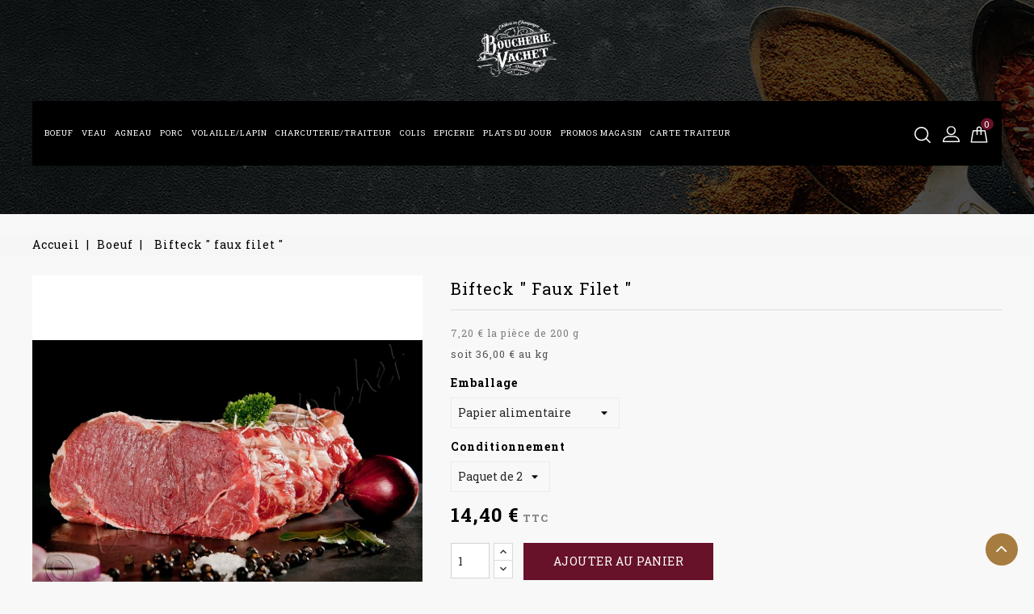

--- FILE ---
content_type: text/html; charset=utf-8
request_url: https://www.boucherie-vachet.com/boeuf/7-25-bifteck-faux-filet-.html
body_size: 9021
content:
<!doctype html>
<html lang="fr">

  <head>
    
      
<meta charset="utf-8">


<meta http-equiv="x-ua-compatible" content="ie=edge">



  <link rel="canonical" href="https://www.boucherie-vachet.com/boeuf/7-bifteck-faux-filet-.html">

  <title>Bifteck &quot; faux filet &quot;</title>
  <meta name="description" content="Soit 36.00€ au kg">
  <meta name="keywords" content="">
      
                  <link rel="alternate" href="https://www.boucherie-vachet.com/boeuf/7-bifteck-faux-filet-.html" hreflang="fr">
        



<meta name="viewport" content="width=device-width, initial-scale=1">



<link rel="icon" type="image/vnd.microsoft.icon" href="/img/favicon.ico?1592832081">
<link rel="shortcut icon" type="image/x-icon" href="/img/favicon.ico?1592832081">


<!-- Codezeel added -->
<link href="//fonts.googleapis.com/css?family=Roboto+Slab:300,400,700" rel="stylesheet">
<link href="//fonts.googleapis.com/css?family=Cinzel:400" rel="stylesheet">


    <link rel="stylesheet" href="https://www.boucherie-vachet.com/themes/TopSpice/assets/cache/theme-dad6ce112.css" type="text/css" media="all">




  

  <script type="text/javascript">
        var prestashop = {"cart":{"products":[],"totals":{"total":{"type":"total","label":"Total","amount":0,"value":"0,00\u00a0\u20ac"},"total_including_tax":{"type":"total","label":"Total TTC","amount":0,"value":"0,00\u00a0\u20ac"},"total_excluding_tax":{"type":"total","label":"Total HT :","amount":0,"value":"0,00\u00a0\u20ac"}},"subtotals":{"products":{"type":"products","label":"Sous-total","amount":0,"value":"0,00\u00a0\u20ac"},"discounts":null,"shipping":{"type":"shipping","label":"Livraison","amount":0,"value":"gratuit"},"tax":null},"products_count":0,"summary_string":"0 articles","vouchers":{"allowed":1,"added":[]},"discounts":[],"minimalPurchase":0,"minimalPurchaseRequired":""},"currency":{"name":"Euro","iso_code":"EUR","iso_code_num":"978","sign":"\u20ac"},"customer":{"lastname":null,"firstname":null,"email":null,"birthday":null,"newsletter":null,"newsletter_date_add":null,"optin":null,"website":null,"company":null,"siret":null,"ape":null,"is_logged":false,"gender":{"type":null,"name":null},"addresses":[]},"language":{"name":"Fran\u00e7ais (French)","iso_code":"fr","locale":"fr-FR","language_code":"fr","is_rtl":"0","date_format_lite":"d\/m\/Y","date_format_full":"d\/m\/Y H:i:s","id":1},"page":{"title":"","canonical":null,"meta":{"title":"Bifteck \" faux filet \"","description":"Soit 36.00\u20ac au kg","keywords":"","robots":"index"},"page_name":"product","body_classes":{"lang-fr":true,"lang-rtl":false,"country-FR":true,"currency-EUR":true,"layout-full-width":true,"page-product":true,"tax-display-enabled":true,"product-id-7":true,"product-Bifteck \" faux filet \"":true,"product-id-category-3":true,"product-id-manufacturer-0":true,"product-id-supplier-0":true,"product-available-for-order":true},"admin_notifications":[]},"shop":{"name":"Boucherie Vachet","logo":"\/img\/boucherie-vachet-logo-1591881731.jpg","stores_icon":"\/img\/logo_stores.png","favicon":"\/img\/favicon.ico"},"urls":{"base_url":"https:\/\/www.boucherie-vachet.com\/","current_url":"https:\/\/www.boucherie-vachet.com\/boeuf\/7-25-bifteck-faux-filet-.html","shop_domain_url":"https:\/\/www.boucherie-vachet.com","img_ps_url":"https:\/\/www.boucherie-vachet.com\/img\/","img_cat_url":"https:\/\/www.boucherie-vachet.com\/img\/c\/","img_lang_url":"https:\/\/www.boucherie-vachet.com\/img\/l\/","img_prod_url":"https:\/\/www.boucherie-vachet.com\/img\/p\/","img_manu_url":"https:\/\/www.boucherie-vachet.com\/img\/m\/","img_sup_url":"https:\/\/www.boucherie-vachet.com\/img\/su\/","img_ship_url":"https:\/\/www.boucherie-vachet.com\/img\/s\/","img_store_url":"https:\/\/www.boucherie-vachet.com\/img\/st\/","img_col_url":"https:\/\/www.boucherie-vachet.com\/img\/co\/","img_url":"https:\/\/www.boucherie-vachet.com\/themes\/TopSpice\/assets\/img\/","css_url":"https:\/\/www.boucherie-vachet.com\/themes\/TopSpice\/assets\/css\/","js_url":"https:\/\/www.boucherie-vachet.com\/themes\/TopSpice\/assets\/js\/","pic_url":"https:\/\/www.boucherie-vachet.com\/upload\/","pages":{"address":"https:\/\/www.boucherie-vachet.com\/adresse","addresses":"https:\/\/www.boucherie-vachet.com\/adresses","authentication":"https:\/\/www.boucherie-vachet.com\/connexion","cart":"https:\/\/www.boucherie-vachet.com\/panier","category":"https:\/\/www.boucherie-vachet.com\/index.php?controller=category","cms":"https:\/\/www.boucherie-vachet.com\/index.php?controller=cms","contact":"https:\/\/www.boucherie-vachet.com\/nous-contacter","discount":"https:\/\/www.boucherie-vachet.com\/reduction","guest_tracking":"https:\/\/www.boucherie-vachet.com\/suivi-commande-invite","history":"https:\/\/www.boucherie-vachet.com\/historique-commandes","identity":"https:\/\/www.boucherie-vachet.com\/identite","index":"https:\/\/www.boucherie-vachet.com\/","my_account":"https:\/\/www.boucherie-vachet.com\/mon-compte","order_confirmation":"https:\/\/www.boucherie-vachet.com\/confirmation-commande","order_detail":"https:\/\/www.boucherie-vachet.com\/index.php?controller=order-detail","order_follow":"https:\/\/www.boucherie-vachet.com\/suivi-commande","order":"https:\/\/www.boucherie-vachet.com\/commande","order_return":"https:\/\/www.boucherie-vachet.com\/index.php?controller=order-return","order_slip":"https:\/\/www.boucherie-vachet.com\/avoirs","pagenotfound":"https:\/\/www.boucherie-vachet.com\/page-introuvable","password":"https:\/\/www.boucherie-vachet.com\/recuperation-mot-de-passe","pdf_invoice":"https:\/\/www.boucherie-vachet.com\/index.php?controller=pdf-invoice","pdf_order_return":"https:\/\/www.boucherie-vachet.com\/index.php?controller=pdf-order-return","pdf_order_slip":"https:\/\/www.boucherie-vachet.com\/index.php?controller=pdf-order-slip","prices_drop":"https:\/\/www.boucherie-vachet.com\/promotions","product":"https:\/\/www.boucherie-vachet.com\/index.php?controller=product","search":"https:\/\/www.boucherie-vachet.com\/recherche","sitemap":"https:\/\/www.boucherie-vachet.com\/plan du site","stores":"https:\/\/www.boucherie-vachet.com\/magasins","supplier":"https:\/\/www.boucherie-vachet.com\/fournisseur","register":"https:\/\/www.boucherie-vachet.com\/connexion?create_account=1","order_login":"https:\/\/www.boucherie-vachet.com\/commande?login=1"},"alternative_langs":{"fr":"https:\/\/www.boucherie-vachet.com\/boeuf\/7-bifteck-faux-filet-.html"},"theme_assets":"\/themes\/TopSpice\/assets\/","actions":{"logout":"https:\/\/www.boucherie-vachet.com\/?mylogout="},"no_picture_image":{"bySize":{"cart_default":{"url":"https:\/\/www.boucherie-vachet.com\/img\/p\/fr-default-cart_default.jpg","width":85,"height":85},"small_default":{"url":"https:\/\/www.boucherie-vachet.com\/img\/p\/fr-default-small_default.jpg","width":85,"height":85},"home_default":{"url":"https:\/\/www.boucherie-vachet.com\/img\/p\/fr-default-home_default.jpg","width":277,"height":270},"medium_default":{"url":"https:\/\/www.boucherie-vachet.com\/img\/p\/fr-default-medium_default.jpg","width":475,"height":475},"large_default":{"url":"https:\/\/www.boucherie-vachet.com\/img\/p\/fr-default-large_default.jpg","width":700,"height":700}},"small":{"url":"https:\/\/www.boucherie-vachet.com\/img\/p\/fr-default-cart_default.jpg","width":85,"height":85},"medium":{"url":"https:\/\/www.boucherie-vachet.com\/img\/p\/fr-default-home_default.jpg","width":277,"height":270},"large":{"url":"https:\/\/www.boucherie-vachet.com\/img\/p\/fr-default-large_default.jpg","width":700,"height":700},"legend":""}},"configuration":{"display_taxes_label":true,"display_prices_tax_incl":true,"is_catalog":false,"show_prices":true,"opt_in":{"partner":true},"quantity_discount":{"type":"discount","label":"Remise"},"voucher_enabled":1,"return_enabled":0},"field_required":[],"breadcrumb":{"links":[{"title":"Accueil","url":"https:\/\/www.boucherie-vachet.com\/"},{"title":"Boeuf","url":"https:\/\/www.boucherie-vachet.com\/3-boeuf"},{"title":"Bifteck \" faux filet \"","url":"https:\/\/www.boucherie-vachet.com\/boeuf\/7-25-bifteck-faux-filet-.html#\/emballage-papier_alimentaire\/conditionnement-paquet_de_2"}],"count":3},"link":{"protocol_link":"https:\/\/","protocol_content":"https:\/\/"},"time":1768901058,"static_token":"5e23692405ba3421413aa553d5dec880","token":"d1b50c52c3bd5aa93575fc6ecae6d09a"};
        var psr_icon_color = "#F19D76";
      </script>



  <!-- emarketing start -->


<!-- emarketing end -->



    
  <meta property="og:type" content="product">
  <meta property="og:url" content="https://www.boucherie-vachet.com/boeuf/7-25-bifteck-faux-filet-.html">
  <meta property="og:title" content="Bifteck &quot; faux filet &quot;">
  <meta property="og:site_name" content="Boucherie Vachet">
  <meta property="og:description" content="Soit 36.00€ au kg">
  <meta property="og:image" content="https://www.boucherie-vachet.com/3-large_default/bifteck-faux-filet-.jpg">
  <meta property="product:pretax_price:amount" content="13.64929">
  <meta property="product:pretax_price:currency" content="EUR">
  <meta property="product:price:amount" content="14.4">
  <meta property="product:price:currency" content="EUR">
    <meta property="product:weight:value" content="0.200000">
  <meta property="product:weight:units" content="kg">
  
  </head>

  <body id="product" class="lang-fr country-fr currency-eur layout-full-width page-product tax-display-enabled product-id-7 product-bifteck-faux-filet- product-id-category-3 product-id-manufacturer-0 product-id-supplier-0 product-available-for-order">

    
    	
    

    <main id="page">
      
              

      <header id="header">
        
          
  <div class="header-banner">
    
  </div>



<nav class="header-nav">
	<div class="container">
        
					<div class="left-nav">
				
			</div>
			
			<div class="right-nav">
				
			</div>
				
		        
	</div>
</nav>



	<div class="header-top">
		<div class="container">
			<div class="header_logo">
				<a href="https://www.boucherie-vachet.com/">
				<img class="logo img-responsive" src="/img/boucherie-vachet-logo-1591881731.jpg" alt="Boucherie Vachet">
				</a>
			</div>
								
		</div>
		<div class="header-top-wrapper">
			<div class="container">	
				<div class="header-top-inner">
					<div id="desktop_cart">
  <div class="blockcart cart-preview inactive" data-refresh-url="//www.boucherie-vachet.com/module/ps_shoppingcart/ajax">
    <div class="header blockcart-header dropdown js-dropdown">
		 
		<a class="shopping-cart" rel="nofollow" href="//www.boucherie-vachet.com/panier?action=show" >
			<span class="hidden-sm-down">Panier</span>
			<span class="cart-products-count">0</span>
		</a>
		 
		
	      </div>
  </div>
</div>
  <div class="user-info dropdown js-dropdown">
  	<span class="user-info-title expand-more _gray-darker" data-toggle="dropdown"><span class="account_text">My Account</span></span>
    <ul class="dropdown-menu">
	      <li>
	  <a
        class="dropdown-item"
		href="https://www.boucherie-vachet.com/mon-compte"
        title="Identifiez-vous"
        rel="nofollow"
      >
        <span>Connexion</span>
      </a>
	  </li>
    	</ul>
  </div><!-- Block search module TOP -->
<div id="search_widget" class="col-lg-4 col-md-5 col-sm-12 search-widget" data-search-controller-url="//www.boucherie-vachet.com/recherche">
	<span class="search_button"></span>
	<div class="search_toggle">
		<form method="get" action="//www.boucherie-vachet.com/recherche">
			<input type="hidden" name="controller" value="search">
			<input type="text" name="s" value="" placeholder="Rechercher">
			<button type="submit">
			</button>
		</form>
	</div>
</div>
<!-- /Block search module TOP -->


<div class="menu-wrapper">
	<div class="text-xs-left mobile hidden-lg-up mobile-menu">
		<div class="menu-icon">
			<div class="cat-title">Menu</div>		  
		</div>
		
		<div id="mobile_top_menu_wrapper" class="row hidden-lg-up">
			<div class="mobile-menu-inner">
				<div class="menu-icon">
					<div class="cat-title">Menu</div>		  
				</div>
				<div class="js-top-menu mobile" id="_mobile_top_menu"></div>
			</div>
		</div>
	</div>
	
	 
	<div class="menu col-lg-12 js-top-menu position-static hidden-md-down" id="_desktop_top_menu">
		
          <ul class="top-menu  container" id="top-menu" data-depth="0">
                    <li class="category " id="category-3">
                          <a
                class="dropdown-item"
                href="https://www.boucherie-vachet.com/3-boeuf" data-depth="0"
                              >
                                Boeuf
              </a>
                          </li>
                    <li class="category " id="category-5">
                          <a
                class="dropdown-item"
                href="https://www.boucherie-vachet.com/5-veau" data-depth="0"
                              >
                                Veau
              </a>
                          </li>
                    <li class="category " id="category-9">
                          <a
                class="dropdown-item"
                href="https://www.boucherie-vachet.com/9-agneau" data-depth="0"
                              >
                                Agneau
              </a>
                          </li>
                    <li class="category " id="category-6">
                          <a
                class="dropdown-item"
                href="https://www.boucherie-vachet.com/6-porc" data-depth="0"
                              >
                                Porc
              </a>
                          </li>
                    <li class="category " id="category-10">
                          <a
                class="dropdown-item"
                href="https://www.boucherie-vachet.com/10-volaillelapin" data-depth="0"
                              >
                                Volaille/Lapin
              </a>
                          </li>
                    <li class="category " id="category-8">
                          <a
                class="dropdown-item"
                href="https://www.boucherie-vachet.com/8-charcuterietraiteur" data-depth="0"
                              >
                                                                      <span class="pull-xs-right hidden-lg-up">
                    <span data-target="#top_sub_menu_76915" data-toggle="collapse" class="navbar-toggler collapse-icons">
                      <i class="fa-icon add">&nbsp;</i>
                      <i class="fa-icon remove">&nbsp;</i>
                    </span>
                  </span>
                                Charcuterie/Traiteur
              </a>
                            <div  class="popover sub-menu js-sub-menu collapse" id="top_sub_menu_76915">
                
          <ul class="top-menu  "  data-depth="1">
                    <li class="category oneColumn" id="category-7">
                          <a
                class="dropdown-item dropdown-submenu"
                href="https://www.boucherie-vachet.com/7-charcuterie" data-depth="1"
                              >
                                Charcuterie
              </a>
                          </li>
                    <li class="category oneColumn" id="category-11">
                          <a
                class="dropdown-item dropdown-submenu"
                href="https://www.boucherie-vachet.com/11-salades" data-depth="1"
                              >
                                Salades
              </a>
                          </li>
                    <li class="category oneColumn" id="category-12">
                          <a
                class="dropdown-item dropdown-submenu"
                href="https://www.boucherie-vachet.com/12-patisserie-salee" data-depth="1"
                              >
                                Pâtisserie salée
              </a>
                          </li>
                    <li class="category oneColumn" id="category-13">
                          <a
                class="dropdown-item dropdown-submenu"
                href="https://www.boucherie-vachet.com/13-plats-cuisines-et-accompagnements" data-depth="1"
                              >
                                Plats cuisinés et accompagnements
              </a>
                          </li>
              </ul>
    
              				  </div>
                          </li>
                    <li class="category " id="category-14">
                          <a
                class="dropdown-item"
                href="https://www.boucherie-vachet.com/14-colis" data-depth="0"
                              >
                                Colis
              </a>
                          </li>
                    <li class="category " id="category-15">
                          <a
                class="dropdown-item"
                href="https://www.boucherie-vachet.com/15-epicerie" data-depth="0"
                              >
                                                                      <span class="pull-xs-right hidden-lg-up">
                    <span data-target="#top_sub_menu_17970" data-toggle="collapse" class="navbar-toggler collapse-icons">
                      <i class="fa-icon add">&nbsp;</i>
                      <i class="fa-icon remove">&nbsp;</i>
                    </span>
                  </span>
                                Epicerie
              </a>
                            <div  class="popover sub-menu js-sub-menu collapse" id="top_sub_menu_17970">
                
          <ul class="top-menu  "  data-depth="1">
                    <li class="category oneColumn" id="category-23">
                          <a
                class="dropdown-item dropdown-submenu"
                href="https://www.boucherie-vachet.com/23-bières-spiritueux-vins" data-depth="1"
                              >
                                Bières / spiritueux / vins
              </a>
                          </li>
                    <li class="category oneColumn" id="category-17">
                          <a
                class="dropdown-item dropdown-submenu"
                href="https://www.boucherie-vachet.com/17-crèmerie" data-depth="1"
                              >
                                Crèmerie
              </a>
                          </li>
                    <li class="category oneColumn" id="category-18">
                          <a
                class="dropdown-item dropdown-submenu"
                href="https://www.boucherie-vachet.com/18-epicerie-séche" data-depth="1"
                              >
                                Epicerie séche
              </a>
                          </li>
                    <li class="category oneColumn" id="category-19">
                          <a
                class="dropdown-item dropdown-submenu"
                href="https://www.boucherie-vachet.com/19-conserves-bocaux" data-depth="1"
                              >
                                Conserves / Bocaux
              </a>
                          </li>
                    <li class="category oneColumn" id="category-20">
                          <a
                class="dropdown-item dropdown-submenu"
                href="https://www.boucherie-vachet.com/20-sauces-confits" data-depth="1"
                              >
                                Sauces / Confits
              </a>
                          </li>
              </ul>
    
              				  </div>
                          </li>
                    <li class="link " id="lnk-plats-du-jour">
                          <a
                class="dropdown-item"
                href="https://www.boucherie-vachet.com/img/cms/Menu%20%2020au%2024%20JANVIER.pdf" data-depth="0"
                 target="_blank"               >
                                Plats du jour
              </a>
                          </li>
                    <li class="link " id="lnk-promos-magasin">
                          <a
                class="dropdown-item"
                href="https://www.boucherie-vachet.com/img/cms/PROMO%20DU%2021%20AU%2024%20JAN.pdf" data-depth="0"
                 target="_blank"               >
                                Promos magasin
              </a>
                          </li>
                    <li class="link " id="lnk-carte-traiteur">
                          <a
                class="dropdown-item"
                href="https://www.boucherie-vachet.com/img/cms/NOUVELLE%20Carte%20traiteur%202025.pdf" data-depth="0"
                 target="_blank"               >
                                Carte Traiteur
              </a>
                          </li>
              </ul>
    
	</div>
</div>
				</div>
			</div>
		</div>
		
	</div>	

        
      </header>

      
        
<aside id="notifications">
  <div class="container">
    
    
    
      </div>
</aside>
      
      			
	  
	  		<nav data-depth="3" class="breadcrumb">
   <div class="container">
  <ol itemscope itemtype="http://schema.org/BreadcrumbList">
    
          
      <li itemprop="itemListElement" itemscope itemtype="http://schema.org/ListItem">
        <a itemprop="item" href="https://www.boucherie-vachet.com/">
          <span itemprop="name">Accueil</span>
        </a>
        <meta itemprop="position" content="1">
      </li>
      
          
      <li itemprop="itemListElement" itemscope itemtype="http://schema.org/ListItem">
        <a itemprop="item" href="https://www.boucherie-vachet.com/3-boeuf">
          <span itemprop="name">Boeuf</span>
        </a>
        <meta itemprop="position" content="2">
      </li>
      
          
      <li itemprop="itemListElement" itemscope itemtype="http://schema.org/ListItem">
        <a itemprop="item" href="https://www.boucherie-vachet.com/boeuf/7-25-bifteck-faux-filet-.html#/emballage-papier_alimentaire/conditionnement-paquet_de_2">
          <span itemprop="name">Bifteck &quot; faux filet &quot;</span>
        </a>
        <meta itemprop="position" content="3">
      </li>
      
        
  </ol>
  </div>
</nav>
	  
	  
	  <section id="wrapper">		 
		 
		<div class="container">
		  <div id="columns_inner">
			  

			  
  <div id="content-wrapper">
    
    

  <section id="main" itemscope itemtype="https://schema.org/Product">
    <meta itemprop="url" content="https://www.boucherie-vachet.com/boeuf/7-25-bifteck-faux-filet-.html#/1-emballage-papier_alimentaire/2-conditionnement-paquet_de_2">

    <div class="row">
      <div class="pp-left-column col-xs-12 col-sm-5 col-md-5">
        
          <section class="page-content" id="content">
            <div class="product-leftside">
			
              
                <ul class="product-flags">
                                  </ul>
              

              
                <div class="images-container">
  
    <div class="product-cover">
      <a href='https://www.boucherie-vachet.com/3-large_default/bifteck-faux-filet-.jpg'>
	  <img class="js-qv-product-cover" src="https://www.boucherie-vachet.com/3-large_default/bifteck-faux-filet-.jpg" alt="" title="" style="width:100%;" itemprop="image">
      </a>
	  <div class="layer hidden-sm-down" data-toggle="modal" data-target="#product-modal">
        <i class="fa fa-arrows-alt zoom-in"></i>
      </div>
    </div>
  

  
	 <!-- Define Number of product for SLIDER -->
		
	<div class="js-qv-mask mask additional_grid">		
					<ul class="product_list grid row gridcount">
			
		         <li class="thumb-container product_item col-xs-12 col-sm-6 col-md-6 col-lg-4 col-xl-3">
            <img
              class="thumb js-thumb  selected "
              data-image-medium-src="https://www.boucherie-vachet.com/3-medium_default/bifteck-faux-filet-.jpg"
              data-image-large-src="https://www.boucherie-vachet.com/3-large_default/bifteck-faux-filet-.jpg"
              src="https://www.boucherie-vachet.com/3-home_default/bifteck-faux-filet-.jpg"
              alt=""
              title=""
              width="95"
              itemprop="image"
            >
          </li>
              </ul>
	  
	  	  
    </div>
  
</div>
              
            
			</div>
          </section>
        
        </div>
		
        <div class="pp-right-column col-xs-12  col-sm-7 col-md-7">
          
            
              <h1 class="h1 productpage_title" itemprop="name">Bifteck &quot; faux filet &quot;</h1>
              <span class="type_piece">7,20 € la pièce de 200 g</span>
              <span class="type_piece"></span>
<span class="prix_kg">soit 36,00 € au kg</span>


            
          
		  
		  <!-- Codezeel added -->
		  
		  		  
		  
			  		   

          <div class="product-information">
            
            
            <div class="product-actions">
              
                <form action="https://www.boucherie-vachet.com/panier" method="post" id="add-to-cart-or-refresh">
                  <input type="hidden" name="token" value="5e23692405ba3421413aa553d5dec880">
                  <input type="hidden" name="id_product" value="7" id="product_page_product_id">
                  <input type="hidden" name="id_customization" value="0" id="product_customization_id">

                  
                    <div class="product-variants">
          <div class="clearfix product-variants-item">
      <span class="control-label">Emballage</span>
              <select
          class="form-control form-control-select"
          id="group_1"
          data-product-attribute="1"
          name="group[1]">
                      <option value="1" title="Papier alimentaire" selected="selected">Papier alimentaire</option>
                      <option value="7" title="Sac congélation (+0.50€)">Sac congélation (+0.50€)</option>
                      <option value="6" title="Sous vide (+0.50€)">Sous vide (+0.50€)</option>
                  </select>
          </div>
             <div class="clearfix product-variants-item">
      <span class="control-label">Conditionnement</span>
              <select
          class="form-control form-control-select"
          id="group_2"
          data-product-attribute="2"
          name="group[2]">
                      <option value="2" title="Paquet de 2" selected="selected">Paquet de 2</option>
                      <option value="3" title="Paquet de 3">Paquet de 3</option>
                      <option value="4" title="Paquet de 4">Paquet de 4</option>
                      <option value="5" title="Paquet de 6">Paquet de 6</option>
                  </select>
          </div>
     </div>
                  

                  
                                      

                  
                    <section class="product-discounts">
  </section>
                  
				  
				  
				  
					  <div class="product-prices">
    
          

    
      <div
        class="product-price h5 "
        itemprop="offers"
        itemscope
        itemtype="https://schema.org/Offer"
      >
        <link itemprop="availability" href="https://schema.org/InStock"/>
        <meta itemprop="priceCurrency" content="EUR">

        <div class="current-price">
          <span itemprop="price" content="14.4">14,40 €</span>

                  </div>

        
                  
      </div>
    

    
          

    
          

    
          

    

    <div class="tax-shipping-delivery-label">
              TTC
            
      
                        </div>
    
  </div>
				  
				  
                  
                    <div class="product-add-to-cart">
     <!-- <span class="control-label">Quantité</span>-->
    
      <div class="product-quantity">
        <div class="qty">
          <input
            type="text"
            name="qty"
            id="quantity_wanted"
            value="1"
            class="input-group"
            min="1"
            aria-label="Quantité"
          >
        </div>
        <div class="add">
          <button class="btn btn-primary add-to-cart" data-button-action="add-to-cart" type="submit" >
            Ajouter au panier
          </button>
        </div>
      </div>
      <div class="clearfix"></div>
    

	
      <span id="product-availability">
              </span>
    

    
      <p class="product-minimal-quantity">
              </p>
    
  </div>
                  

                  
                    <div class="product-additional-info">
  
</div>
                  

                                    
                </form>
              

            </div>

            
            	<div class="blockreassurance_product">
            <div>
            <span class="item-product">
                                                        <img class="svg invisible" src="/modules/blockreassurance/views/img//reassurance/pack1/touch-app.svg">
                                    &nbsp;
            </span>
                          <p class="block-title" style="color:#000000;">La mise en sac sous-vide ou congélation est soumise à frais supplémentaires .</p>
                    </div>
            <div>
            <span class="item-product">
                                                        <img class="svg invisible" src="/modules/blockreassurance/views/img//reassurance/pack1/lock.svg">
                                    &nbsp;
            </span>
                          <p class="block-title" style="color:#000000;">Paiement sécurisé en ligne avec Systempay (Banque Populaire)</p>
                    </div>
            <div>
            <span class="item-product">
                                                        <img class="svg invisible" src="/modules/blockreassurance/views/img//reassurance/pack1/timer.svg">
                                    &nbsp;
            </span>
                          <p class="block-title" style="color:#000000;">Choix du jour de retrait en magasin</p>
                    </div>
        <div class="clearfix"></div>
</div>

 			
        </div>
      </div>
    </div>
	
	
	<section class="product-tabcontent">	
		
		<div class="tabs">
             
              <div class="tab-content" id="tab-content">
               <div class="tab-pane fade in active" id="description">
                 
                   <div class="product-description"><p>Du goût et facile à cuisiner, à la poêle, au grill ou au barbecue</p>
<p>2 jours en emballage ''traditionnel'' au réfrigérateur, 8 jours dans son emballage ''sous vide'' au réfrigérateur, 90 jours au congélateur dans son emballage ''sac congélation''</p></div>
                 
               </div>

               
                                

               
                                
                           </div>
          </div>
 		
	</section>
	
    
          

    
      
    

    
      <div class="modal fade js-product-images-modal" id="product-modal">
  <div class="modal-dialog" role="document">
    <div class="modal-content">
      <div class="modal-body">
                <figure>
          <img class="js-modal-product-cover product-cover-modal" width="700" src="https://www.boucherie-vachet.com/3-large_default/bifteck-faux-filet-.jpg" alt="" title="" itemprop="image">
          <figcaption class="image-caption">
          
            <div id="product-description-short" itemprop="description"><p><strong>Soit 36.00€ au kg</strong></p></div>
          
        </figcaption>
        </figure>
        <aside id="thumbnails" class="thumbnails js-thumbnails text-xs-center">
          
            <div class="js-modal-mask mask  nomargin ">
              <ul class="product-images js-modal-product-images">
                                  <li class="thumb-container">
                    <img data-image-large-src="https://www.boucherie-vachet.com/3-large_default/bifteck-faux-filet-.jpg" class="thumb js-modal-thumb" src="https://www.boucherie-vachet.com/3-home_default/bifteck-faux-filet-.jpg" alt="" title="" width="277" itemprop="image">
                  </li>
                              </ul>
            </div>
          
                  </aside>
      </div>
    </div><!-- /.modal-content -->
  </div><!-- /.modal-dialog -->
</div><!-- /.modal -->
    

    
      <footer class="page-footer">
        
          <!-- Footer content -->
        
      </footer>
    
  </section>


    
  </div>


			  
		  </div>
        </div>

      </section>

      <footer id="footer">
        
          <div class="footer-before">
	<div class="container">
		
			
		
	</div>
</div>
<div class="footer-container">
  <div class="container">
    <div class="row footer">
      	
	  		<div class="block-contact col-md-4 links wrapper">
  
   		<h3 class="text-uppercase block-contact-title hidden-sm-down"><a href="https://www.boucherie-vachet.com/magasins">Contact</a></h3>
      
		<div class="title clearfix hidden-md-up" data-target="#block-contact_list" data-toggle="collapse">
		  <span class="h3">Contact</span>
		  <span class="pull-xs-right">
			  <span class="navbar-toggler collapse-icons">
				<i class="fa-icon add"></i>
				<i class="fa-icon remove"></i>
			  </span>
		  </span>
		</div>
	  
	  <ul id="block-contact_list" class="collapse">
	  <li>
	  	<i class="fa fa-map-marker"></i>
	  	<span>Boucherie Vachet<br />17 Place Monseigneur Tissier<br />51000 Châlons-en-Champagne<br />France</span>
      </li>
	          <li>
		<i class="fa fa-phone"></i>
                <span>03 26 68 03 87</span>
		</li>
                          <li>
		<i class="fa fa-envelope-o"></i>
                <span>contact@boucherie-vachet.com</span>
		</li>
      	  </ul>
  
</div><div class="col-md-4 links block">
      <h3 class="h3 hidden-md-down">Produits</h3>
            <div class="title h3 block_title hidden-lg-up" data-target="#footer_sub_menu_68528" data-toggle="collapse">
        <span class="">Produits</span>
        <span class="pull-xs-right">
          <span class="navbar-toggler collapse-icons">
            <i class="fa-icon add"></i>
            <i class="fa-icon remove"></i>
          </span>
        </span>
      </div>
      <ul id="footer_sub_menu_68528" class="collapse block_content">
                  <li>
            <a
                id="link-product-page-prices-drop-1"
                class="cms-page-link"
                href="https://www.boucherie-vachet.com/promotions"
                title="Our special products">
              Promotions
            </a>
          </li>
                  <li>
            <a
                id="link-product-page-new-products-1"
                class="cms-page-link"
                href="https://www.boucherie-vachet.com/nouveaux-produits"
                title="Nos nouveaux produits">
              Nouveaux produits
            </a>
          </li>
                  <li>
            <a
                id="link-product-page-best-sales-1"
                class="cms-page-link"
                href="https://www.boucherie-vachet.com/meilleures-ventes"
                title="Nos meilleures ventes">
              Meilleures ventes
            </a>
          </li>
              </ul>
</div>
<div class="col-md-4 links block">
      <h3 class="h3 hidden-md-down">Notre société</h3>
            <div class="title h3 block_title hidden-lg-up" data-target="#footer_sub_menu_51864" data-toggle="collapse">
        <span class="">Notre société</span>
        <span class="pull-xs-right">
          <span class="navbar-toggler collapse-icons">
            <i class="fa-icon add"></i>
            <i class="fa-icon remove"></i>
          </span>
        </span>
      </div>
      <ul id="footer_sub_menu_51864" class="collapse block_content">
                  <li>
            <a
                id="link-cms-page-2-2"
                class="cms-page-link"
                href="https://www.boucherie-vachet.com/content/2-mentions-legales"
                title="Mentions légales">
              Mentions légales
            </a>
          </li>
                  <li>
            <a
                id="link-cms-page-3-2"
                class="cms-page-link"
                href="https://www.boucherie-vachet.com/content/3-conditions-générales-de-vente"
                title="Nos conditions générales de vente">
              Conditions générales de vente
            </a>
          </li>
                  <li>
            <a
                id="link-cms-page-4-2"
                class="cms-page-link"
                href="https://www.boucherie-vachet.com/content/4-a-propos-de-nous"
                title="En savoir plus sur notre entreprise">
              A propos de nous
            </a>
          </li>
                  <li>
            <a
                id="link-static-page-contact-2"
                class="cms-page-link"
                href="https://www.boucherie-vachet.com/nous-contacter"
                title="Utiliser le formulaire pour nous contacter">
              Contactez-nous
            </a>
          </li>
              </ul>
</div>

  <div class="block-social">
    <ul>
              <li class="facebook"><a href="https://www.facebook.com/Boucherie.Vachet/" target="_blank"><span>Facebook</span></a></li>
          </ul>
  </div>


		
    </div>      
    </div>
  </div>
</div>

<div class="footer-after">
  <div class="container">
  	
        
    
	<div class="copyright">
	  

		 
			Boucherie Vachet © 2026 
        - Réalisé par <a href="https://www.agence51.fr" target="_blank" title="Partenaire de votre communication numérique">Agence51</a>
		  

	  
	</div>
	
	
  </div>
</div>

<a class="top_button" href="#" style="">
	<i class="fa fa-angle-up" aria-hidden="true"></i>
</a>
        
      </footer>

    </main>

    
        <script type="text/javascript" src="https://www.boucherie-vachet.com/themes/TopSpice/assets/cache/bottom-26ad5d111.js" ></script>


    

    
    	
    
  </body>

</html>